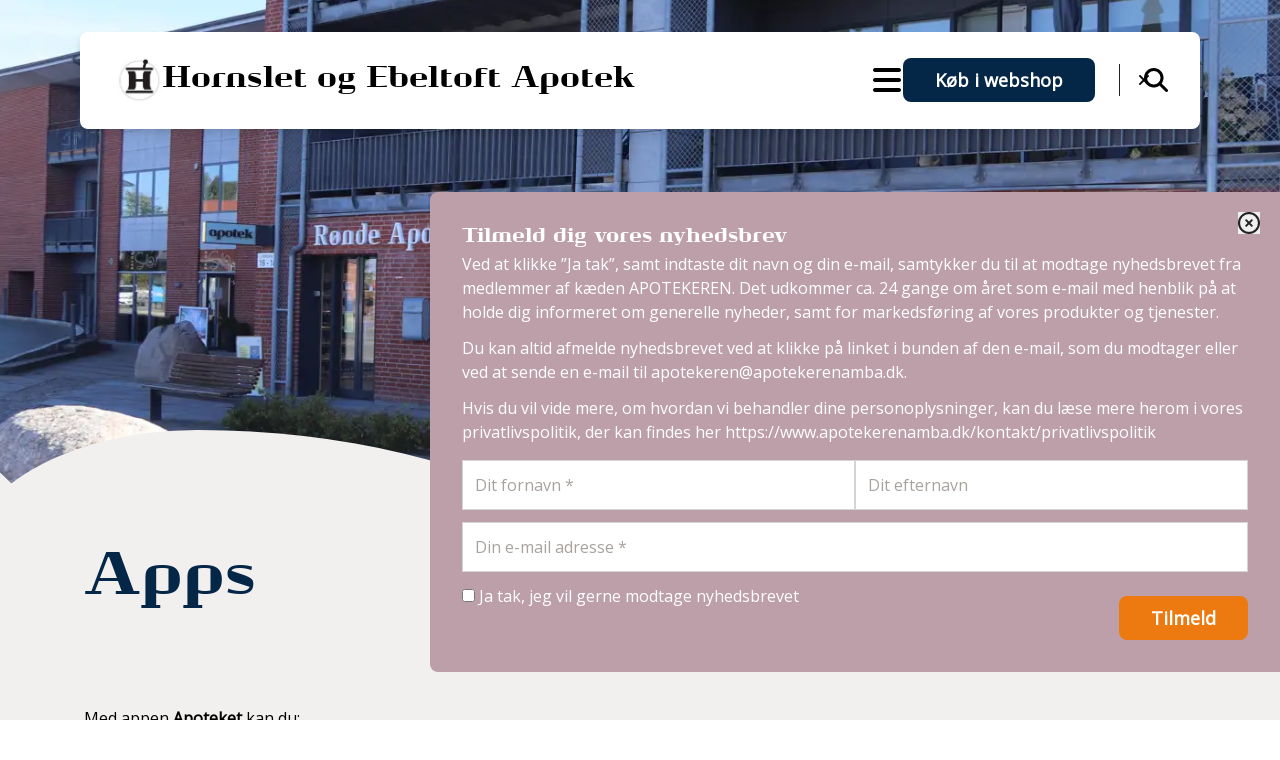

--- FILE ---
content_type: text/html; charset=utf-8
request_url: https://hornslet-ebeltoft.apotekeren.dk/viden-om/apps
body_size: 17321
content:
<!DOCTYPE html>
<html lang="da">
    <head>
        <meta charset="utf-8">
        <meta name="viewport" content="width=device-width, initial-scale=1">

            
<link rel="canonical" href="https://hornslet-ebeltoft.apotekeren.dk/viden-om/apps/">

<title>Apps</title>
<meta name="title" content="Apps">
<meta name="description" content="">

<meta property="og:type" content="website" />
<meta property="og:url" content="https://hornslet-ebeltoft.apotekeren.dk/viden-om/apps/" />
<meta property="og:title" content="Apps" />
<meta property="og:description" content="" />

<meta property="twitter:card" content="summary" />
<meta property="twitter:url" content="https://hornslet-ebeltoft.apotekeren.dk/viden-om/apps/" />
<meta property="twitter:title" content="Apps" />
<meta property="twitter:description" content="" />



        
        <link rel="preconnect" href="//www.googletagmanager.com">
        <link rel="preconnect" href="//www.google-analytics.com">
        <link rel="preconnect" href="//unpkg.com">
        <link rel="preconnect" href="//ajax.googleapis.com" />
        <link rel="dns-prefetch" href="//www.googletagmanager.com">
        <link rel="dns-prefetch" href="//www.google-analytics.com">
        <link rel="dns-prefetch" href="//unpkg.com">
        <link rel="dns-prefetch" href="//ajax.googleapis.com" />

        <link rel="stylesheet" type="text/css" importance="high" href="/dist/css/styles.min.css?v=n7tCIRFapwNKyOmc3oS5hlWYJeDC4-9o7IRL5Dg4dqU">
        <script defer src="/dist/scripts/scripts.min.js"></script>
        <script defer src="https://unpkg.com/alpinejs@3.13.8/dist/cdn.min.js"></script>
        <link rel="stylesheet" integrity="sha256-p4NxAoJBhIIN+hmNHrzRCf9tD/miZyoHS5obTRR9BMY=" crossorigin="" href="https://unpkg.com/leaflet@1.x.x/dist/leaflet.css" />

        <link rel="canonical" href="https://hornslet-ebeltoft.apotekeren.dk/viden-om/apps/" />

        <link rel="apple-touch-icon" sizes="180x180" href="/dist/favicons/apple-touch-icon.png">
<link rel="icon" type="image/png" sizes="32x32" href="/dist/favicons/favicon-32x32.png">
<link rel="icon" type="image/png" sizes="16x16" href="/dist/favicons/favicon-16x16.png">
<link rel="manifest" href="/dist/favicons/site.webmanifest">
<link rel="mask-icon" color="#EEEEEE" href="/dist/favicons/safari-pinned-tab.svg">
<link rel="shortcut icon" href="/dist/favicons/favicon.ico">
<meta name="msapplication-TileColor" content="#ffffff">
<meta name="msapplication-TileImage" content="/dist/favicons/mstile-144x144.png">
<meta name="msapplication-config" content="/dist/favicons/browserconfig.xml">
<meta name="theme-color" content="#ffffff">  

        <script>(function(w,d,s,l,i){w[l]=w[l]||[];w[l].push({'gtm.start':
        new Date().getTime(),event:'gtm.js'});var f=d.getElementsByTagName(s)[0],
        j=d.createElement(s),dl=l!='dataLayer'?'&l='+l:'';j.async=true;j.src=
        'https://www.googletagmanager.com/gtm.js?id='+i+dl;f.parentNode.insertBefore(j,f);
        })(window,document,'script','dataLayer','GTM-52RRWKV');</script>
    </head>
    <body>
        <noscript>
            <iframe src="https://www.googletagmanager.com/ns.html?id=GTM-52RRWKV" height="0" width="0" style="display:none;visibility:hidden"></iframe>
        </noscript>


<div x-data="{ 'showPopup': true }">
    <button type="button" class="fixed z-20 right-0 bottom-12 md:h-40 h-36 bg-rose text-white md:p-3 p-2 flex flex-col items-end justify-end rounded-l" @click="showPopup = true">
        <span class="font-bold -rotate-90 block md:w-6 md:h-6 w-5 h-5">NYHEDSBREV</span>
        <svg fill="currentColor" width="22" viewBox="0 0 512 512" class="text-white md:mt-2 mt-1 md:w-6 w-4">
            <path d="M64 112c-8.8 0-16 7.2-16 16v22.1L220.5 291.7c20.7 17 50.4 17 71.1 0L464 150.1V128c0-8.8-7.2-16-16-16H64zM48 212.2V384c0 8.8 7.2 16 16 16H448c8.8 0 16-7.2 16-16V212.2L322 328.8c-38.4 31.5-93.7 31.5-132 0L48 212.2zM0 128C0 92.7 28.7 64 64 64H448c35.3 0 64 28.7 64 64V384c0 35.3-28.7 64-64 64H64c-35.3 0-64-28.7-64-64V128z" />
        </svg>
    </button>

    <div class="fixed z-20 -right-[100vw] md:bottom-12 md:top-auto top-28 bottom-0 w-[850px] max-w-full bg-rose rounded-l-lg md:p-8 p-5 pt-10 md:overflow-y-hidden overflow-y-scroll" x-show="showPopup" :class="{ 'right-0': showPopup }" @click.away="showPopup = false" x-cloak>
        <button class="absolute top-5 right-5" @click="showPopup = false">
            <svg fill="currentColor" width="22" viewBox="0 0 512 512" class="text-dark">
                <path d="M256 48a208 208 0 1 1 0 416 208 208 0 1 1 0-416zm0 464A256 256 0 1 0 256 0a256 256 0 1 0 0 512zM175 175c-9.4 9.4-9.4 24.6 0 33.9l47 47-47 47c-9.4 9.4-9.4 24.6 0 33.9s24.6 9.4 33.9 0l47-47 47 47c9.4 9.4 24.6 9.4 33.9 0s9.4-24.6 0-33.9l-47-47 47-47c9.4-9.4 9.4-24.6 0-33.9s-24.6-9.4-33.9 0l-47 47-47-47c-9.4-9.4-24.6-9.4-33.9 0z" />
            </svg>
        </button>

            <p class="text-xl font-headline text-white">Tilmeld dig vores nyhedsbrev</p>
            <div class="text-white space-y-3 break-words md:text-base text-sm"><p>Ved at klikke ”Ja tak”, samt indtaste dit navn og din e-mail, samtykker du til at modtage nyhedsbrevet fra medlemmer af kæden APOTEKEREN. Det udkommer ca. 24 gange om året som e-mail med henblik på at holde dig informeret om generelle nyheder, samt for markedsføring af vores produkter og tjenester.</p>
<p>Du kan altid afmelde nyhedsbrevet ved at klikke på linket i bunden af den e-mail, som du modtager eller ved at sende en e-mail til&nbsp;<a href="mailto:apotekeren@apotekerenamba.dk">apotekeren@apotekerenamba.dk</a>.</p>
<p>Hvis du vil vide mere, om hvordan vi behandler dine personoplysninger, kan du læse mere herom i vores privatlivspolitik, der kan findes her&nbsp;<a rel="noopener" href="https://www.apotekerenamba.dk/kontakt/privatlivspolitik" target="_blank">https://www.apotekerenamba.dk/kontakt/privatlivspolitik</a>&nbsp;</p></div>
            <form method="post" name="newsletterSignup" id="newsletterSignup" class="mt-3">
                <input type="hidden" id="SenderEmail" name="SenderEmail" value="hornslet@apoteket.dk" />
                <input type="hidden" id="PharmacyName" name="PharmacyName" value="Hornslet  og Ebeltoft Apotek" />
                <input class="absolute -top-[100vh] invisible" type="text" id="HoneyPot" name="HoneyPot" value="" />

                <div class="space-y-3">
                    <div class="flex md:flex-row flex-col md:gap-3 gap-2">
                        <label class="block w-full relative" for="Firstname">
                            <input class="block w-full" placeholder="Dit fornavn *" type="text" data-val="true" data-val-required="Indtast venligst dit fornavn." id="Firstname" name="Firstname" value="" />
                            <span class="field-validation-valid" data-valmsg-for="Firstname" data-valmsg-replace="true"></span>
                        </label>
                        <label class="block w-full relative" for="Lastname">
                            <input class="block w-full" placeholder="Dit efternavn" type="text" id="Lastname" name="Lastname" value="" />
                        </label>
                    </div>
                    <label class="block relative" for="Email">
                        <input class="block w-full" placeholder="Din e-mail adresse *" type="email" data-val="true" data-val-email="Indtast en gyldig e-mail." data-val-required="Indtast venligst din e-mail." id="Email" name="Email" value="" />
                        <span class="field-validation-valid" data-valmsg-for="Email" data-valmsg-replace="true"></span>
                    </label>
                    <div class="flex justify-between">
                        <label class="block text-white" for="Accept">
                            <input type="checkbox" data-val="true" data-val-required="The Ja tak, jeg vil gerne modtage nyhedsbrevet field is required." id="Accept" name="Accept" value="true" />
                            Ja tak, jeg vil gerne modtage nyhedsbrevet
                            <span class="field-validation-valid" data-valmsg-for="Accept" data-valmsg-replace="true"></span>
                        </label>
                        <button type="submit" class="btn btn-secondary text-center mt-3">Tilmeld</button>
                    </div>
                </div>
            <input name="__RequestVerificationToken" type="hidden" value="CfDJ8KK9yjNFalBDnXpos9HplqbkSWMFFh2V0zSI15-R40hTLapR_imbdKZRwa89KW3J6TkhNHpbNnIEOrrNr4uLWT6HqRo6AVRXkMDXDdSD5ajQFr7kCb-f6ZrDvvnsCa_gh6_KuYg7U2LPMmM5ZNYshUQ" /><input name="Accept" type="hidden" value="false" /><input name="ufprt" type="hidden" value="[base64]" /></form>
            
            
        
    </div>
</div>

        
<div class="header-container" x-data="header">
    <header class="bg-white fixed top-5 inset-x-5 z-[1003] px-4 rounded-lg drop-shadow-lg md:top-8 md:px-8 md:inset-x-20" role="banner" x-ref="header" x-on:resize.window="onOverflowing($refs.header)">
        <div class="flex flex-row items-center justify-end min-w-fit">
            <div class="relative z-40 lg:flex-0 mr-auto lg:py-6 py-4">
                <a href="/" class="flex items-center gap-2">
                        <img src="/media/edwb10ij/logo.jpg" alt="Hornslet  og Ebeltoft Apotek logo" width="220" height="37" class="max-w-[50px]" />
                    <h2 class="text-xl md:text-3xl md:whitespace-nowrap leading-none">Hornslet  og Ebeltoft Apotek</h2>
                </a>
            </div>
            <div class="flex justify-end items-center grow relative ml-6 h-10 md:h-12">
                <nav class="hidden xl:flex" x-bind:class="mobileOnDesktop && 'xl:!hidden'">
                    <ul class="flex list-none">
                            <li class="relative flex items-center">
                                <a class=" pl-4 py-4 md:py-8 text-lg font-semibold whitespace-nowrap" href="/serviceydelser/" target="_self" x-on:click.prevent=toggleDesktop(&quot;1997&quot;) >
                                    <span class="">Serviceydelser</span>
                                </a>
                                    <div class="h-full inline-flex items-center px-4 cursor-pointer select-none" x-on:click="toggleDesktop('1997')">
                                        <svg xmlns="http://www.w3.org/2000/svg" class="w-4 h-4" fill="currentColor" viewBox="0 0 448 512"><path d="M201.4 342.6c12.5 12.5 32.8 12.5 45.3 0l160-160c12.5-12.5 12.5-32.8 0-45.3s-32.8-12.5-45.3 0L224 274.7 86.6 137.4c-12.5-12.5-32.8-12.5-45.3 0s-12.5 32.8 0 45.3l160 160z" /></svg>
                                    </div>
                                    <div x-ref="menuDropdown1997" x-bind:style="{width: desktopDropdownMenuWidth+'px'}" class="absolute top-full left-0 py-6 list-none text-white overflow-hidden transition-[opacity,visibility] duration-300 max-h-[calc(100vh-128px)] h-[572px] overflow-y-auto opacity-0" x-bind:class="open == 1997 ? 'visible opacity-100 delay-300' : 'invisible'">
                                        <div class="px-4 py-2 whitespace-nowrap">
                                            <a href="/serviceydelser/" class="font-bold mb-6">
                                                Serviceydelser
                                            </a>
                                        </div>
                                        <ul class="inline-block" style="columns: 1;">
                                                <li class="px-4 py-2 whitespace-nowrap">
                                                    <a href="/serviceydelser/influenza-vaccination/" target="_self"  class="">Influenza vaccination</a>
                                                </li>
                                                <li class="px-4 py-2 whitespace-nowrap">
                                                    <a href="/serviceydelser/forsendelse/" target="_self"  class="">Forsendelse</a>
                                                </li>
                                                <li class="px-4 py-2 whitespace-nowrap">
                                                    <a href="/serviceydelser/bestil-apoteksvarer-hos-hornslet-og-kolind-apotek/" target="_self"  class="">Bestil apoteksvarer hos Hornslet og Kolind Apotek</a>
                                                </li>
                                                <li class="px-4 py-2 whitespace-nowrap">
                                                    <a href="/serviceydelser/pillepas/" target="_self"  class="">Pillepas</a>
                                                </li>
                                                <li class="px-4 py-2 whitespace-nowrap">
                                                    <a href="/serviceydelser/dosis-medicin/" target="_self"  class="">Dosis medicin</a>
                                                </li>
                                                <li class="px-4 py-2 whitespace-nowrap">
                                                    <a href="/serviceydelser/gravid-eller-lige-foedt/" target="_self"  class="">Gravid eller lige f&#xF8;dt</a>
                                                </li>
                                                <li class="px-4 py-2 whitespace-nowrap">
                                                    <a href="/serviceydelser/medicinsamtaler/" target="_self"  class="">Medicinsamtaler</a>
                                                </li>
                                                <li class="px-4 py-2 whitespace-nowrap">
                                                    <a href="/serviceydelser/tjek-paa-inhalationen/" target="_self"  class="">Tjek p&#xE5; inhalationen</a>
                                                </li>
                                        </ul>
                                    </div>
                            </li>
                            <li class="relative flex items-center">
                                <a class=" pl-4 py-4 md:py-8 text-lg font-semibold whitespace-nowrap" href="/viden-om/" target="_self" x-on:click.prevent=toggleDesktop(&quot;2003&quot;) >
                                    <span class="border-b-2 border-orange">Viden om</span>
                                </a>
                                    <div class="h-full inline-flex items-center px-4 cursor-pointer select-none" x-on:click="toggleDesktop('2003')">
                                        <svg xmlns="http://www.w3.org/2000/svg" class="w-4 h-4" fill="currentColor" viewBox="0 0 448 512"><path d="M201.4 342.6c12.5 12.5 32.8 12.5 45.3 0l160-160c12.5-12.5 12.5-32.8 0-45.3s-32.8-12.5-45.3 0L224 274.7 86.6 137.4c-12.5-12.5-32.8-12.5-45.3 0s-12.5 32.8 0 45.3l160 160z" /></svg>
                                    </div>
                                    <div x-ref="menuDropdown2003" x-bind:style="{width: desktopDropdownMenuWidth+'px'}" class="absolute top-full left-0 py-6 list-none text-white overflow-hidden transition-[opacity,visibility] duration-300 max-h-[calc(100vh-128px)] h-[572px] overflow-y-auto opacity-0" x-bind:class="open == 2003 ? 'visible opacity-100 delay-300' : 'invisible'">
                                        <div class="px-4 py-2 whitespace-nowrap">
                                            <a href="/viden-om/" class="font-bold mb-6">
                                                Viden om
                                            </a>
                                        </div>
                                        <ul class="inline-block" style="columns: 2;">
                                                <li class="px-4 py-2 whitespace-nowrap">
                                                    <a href="/viden-om/apps/" target="_self"  class="border-b-2 border-orange">Apps</a>
                                                </li>
                                                <li class="px-4 py-2 whitespace-nowrap">
                                                    <a href="/viden-om/bivirkninger/" target="_self"  class="">Bivirkninger</a>
                                                </li>
                                                <li class="px-4 py-2 whitespace-nowrap">
                                                    <a href="/viden-om/brochurer/" target="_self"  class="">Brochurer</a>
                                                </li>
                                                <li class="px-4 py-2 whitespace-nowrap">
                                                    <a href="/viden-om/eksem-og-hudpleje/" target="_self"  class="">Eksem og hudpleje</a>
                                                </li>
                                                <li class="px-4 py-2 whitespace-nowrap">
                                                    <a href="/viden-om/gode-raad-om-sol/" target="_self"  class="">Gode r&#xE5;d om sol</a>
                                                </li>
                                                <li class="px-4 py-2 whitespace-nowrap">
                                                    <a href="/viden-om/links/" target="_self"  class="">Links</a>
                                                </li>
                                                <li class="px-4 py-2 whitespace-nowrap">
                                                    <a href="/viden-om/lus/" target="_self"  class="">Lus</a>
                                                </li>
                                                <li class="px-4 py-2 whitespace-nowrap">
                                                    <a href="/viden-om/medicintilskud/" target="_self"  class="">Medicintilskud</a>
                                                </li>
                                                <li class="px-4 py-2 whitespace-nowrap">
                                                    <a href="/viden-om/praevention/" target="_self"  class="">Pr&#xE6;vention</a>
                                                </li>
                                                <li class="px-4 py-2 whitespace-nowrap">
                                                    <a href="/viden-om/rygestop/" target="_self"  class="">Rygestop</a>
                                                </li>
                                                <li class="px-4 py-2 whitespace-nowrap">
                                                    <a href="/viden-om/trafikfarlig-medicin/" target="_self"  class="">Trafikfarlig medicin</a>
                                                </li>
                                                <li class="px-4 py-2 whitespace-nowrap">
                                                    <a href="/viden-om/informationsfilm/" target="_self"  class="">Informationsfilm</a>
                                                </li>
                                                <li class="px-4 py-2 whitespace-nowrap">
                                                    <a href="/viden-om/ernaering/" target="_self"  class="">Ern&#xE6;ring</a>
                                                </li>
                                        </ul>
                                    </div>
                            </li>
                            <li class="relative flex items-center">
                                <a class="pr-4 pl-4 py-4 md:py-8 text-lg font-semibold whitespace-nowrap" href="/se-recepter/" target="_self"  >
                                    <span class="">Se recepter</span>
                                </a>
                            </li>
                            <li class="relative flex items-center">
                                <a class="pr-4 pl-4 py-4 md:py-8 text-lg font-semibold whitespace-nowrap" href="/kontakt-os/" target="_self"  >
                                    <span class="">Kontakt os</span>
                                </a>
                            </li>
                            <li class="relative flex items-center">
                                <a class="pr-4 pl-4 py-4 md:py-8 text-lg font-semibold whitespace-nowrap" href="/servicemaal/" target="_self"  >
                                    <span class="">Servicem&#xE5;l</span>
                                </a>
                            </li>
                            <li class="relative flex items-center">
                                <a class=" pl-4 py-4 md:py-8 text-lg font-semibold whitespace-nowrap" href="/jobuddannelse/" target="_self" x-on:click.prevent=toggleDesktop(&quot;2049&quot;) >
                                    <span class="">Job/uddannelse</span>
                                </a>
                                    <div class="h-full inline-flex items-center px-4 cursor-pointer select-none" x-on:click="toggleDesktop('2049')">
                                        <svg xmlns="http://www.w3.org/2000/svg" class="w-4 h-4" fill="currentColor" viewBox="0 0 448 512"><path d="M201.4 342.6c12.5 12.5 32.8 12.5 45.3 0l160-160c12.5-12.5 12.5-32.8 0-45.3s-32.8-12.5-45.3 0L224 274.7 86.6 137.4c-12.5-12.5-32.8-12.5-45.3 0s-12.5 32.8 0 45.3l160 160z" /></svg>
                                    </div>
                                    <div x-ref="menuDropdown2049" x-bind:style="{width: desktopDropdownMenuWidth+'px'}" class="absolute top-full left-0 py-6 list-none text-white overflow-hidden transition-[opacity,visibility] duration-300 max-h-[calc(100vh-128px)] h-[572px] overflow-y-auto opacity-0" x-bind:class="open == 2049 ? 'visible opacity-100 delay-300' : 'invisible'">
                                        <div class="px-4 py-2 whitespace-nowrap">
                                            <a href="/jobuddannelse/" class="font-bold mb-6">
                                                Job/uddannelse
                                            </a>
                                        </div>
                                        <ul class="inline-block" style="columns: 1;">
                                                <li class="px-4 py-2 whitespace-nowrap">
                                                    <a href="/jobuddannelse/vi-soeger-studerende-til-start-september-2026/" target="_self"  class="">Vi s&#xF8;ger studerende - til start september 2026</a>
                                                </li>
                                        </ul>
                                    </div>
                            </li>
                            <li class="relative flex items-center">
                                <a class="pr-4 pl-4 py-4 md:py-8 text-lg font-semibold whitespace-nowrap" href="/gdpr/" target="_self"  >
                                    <span class="">GDPR</span>
                                </a>
                            </li>
                            <li class="relative flex items-center">
                                <a class="pr-4 pl-4 py-4 md:py-8 text-lg font-semibold whitespace-nowrap" href="/betalingspolitik/" target="_self"  >
                                    <span class="">Betalingspolitik</span>
                                </a>
                            </li>
                    </ul>
                </nav>
                <div class="flex items-center gap-6 lg:px-6 px-4">
                    <div id="burger-menu" class="ml-auto block xl:hidden" x-on:click="toggleMobile()" x-bind:class="mobileOnDesktop && 'xl:!block'">
                        <svg xmlns="http://www.w3.org/2000/svg" class="w-8 h-8" x-bind:style="mobileOpen ? 'display:none;' : ''" viewBox="0 0 448 512"><path d="M0 96C0 78.3 14.3 64 32 64H416c17.7 0 32 14.3 32 32s-14.3 32-32 32H32C14.3 128 0 113.7 0 96zM0 256c0-17.7 14.3-32 32-32H416c17.7 0 32 14.3 32 32s-14.3 32-32 32H32c-17.7 0-32-14.3-32-32zM448 416c0 17.7-14.3 32-32 32H32c-17.7 0-32-14.3-32-32s14.3-32 32-32H416c17.7 0 32 14.3 32 32z" /></svg>
                        <svg xmlns="http://www.w3.org/2000/svg" class="w-8 h-8" x-bind:style="mobileOpen ? '' : 'display:none;'" x-cloak viewBox="0 0 384 512"><path d="M342.6 150.6c12.5-12.5 12.5-32.8 0-45.3s-32.8-12.5-45.3 0L192 210.7 86.6 105.4c-12.5-12.5-32.8-12.5-45.3 0s-12.5 32.8 0 45.3L146.7 256 41.4 361.4c-12.5 12.5-12.5 32.8 0 45.3s32.8 12.5 45.3 0L192 301.3 297.4 406.6c12.5 12.5 32.8 12.5 45.3 0s12.5-32.8 0-45.3L237.3 256 342.6 150.6z" /></svg>
                    </div>
                        <a class="hidden xl:block btn bg-darkblue text-sm whitespace-nowrap" href="/e-handel/">Køb i webshop</a>
                </div>
                    <div class="absolute top-0 bottom-0 right-0 bg-white flex items-center max-w-0 min-w-0 w-[700px] transition-all duration-300 overflow-x-clip z-50" x-bind:class="searchOpen && 'max-w-full min-w-[250px]'">
                        <div class="border-l border-dark px-2 cursor-pointer" x-on:click="toggleSearch()">
                            <svg xmlns="http://www.w3.org/2000/svg" class="w-4 h-4 m-2" fill="currentColor" viewBox="0 0 384 512"><path d="M342.6 150.6c12.5-12.5 12.5-32.8 0-45.3s-32.8-12.5-45.3 0L192 210.7 86.6 105.4c-12.5-12.5-32.8-12.5-45.3 0s-12.5 32.8 0 45.3L146.7 256 41.4 361.4c-12.5 12.5-12.5 32.8 0 45.3s32.8 12.5 45.3 0L192 301.3 297.4 406.6c12.5 12.5 32.8 12.5 45.3 0s12.5-32.8 0-45.3L237.3 256 342.6 150.6z" /></svg>
                        </div>
                        <form action="/soeg/" x-ref="searchForm" class="w-full" autocomplete="off">
                            <input name="s" type="search" x-ref="searchInput" class="h-10 w-full outline-0" placeholder="Indtast søgeord"/>
                        </form>
                    </div>
            </div>
                <div class="w-px bg-dark h-6" x-bind:class="searchOpen && 'opacity-0'"></div>
                <div class="md:-mr-3 pl-4 py-4 lg:-mr-6 lg:px-6 lg:py-8  cursor-pointer" x-on:click="toggleSearch()">
                    <svg xmlns="http://www.w3.org/2000/svg" class="w-6 h-6" fill="currentColor" viewBox="0 0 512 512"><path d="M416 208c0 45.9-14.9 88.3-40 122.7L502.6 457.4c12.5 12.5 12.5 32.8 0 45.3s-32.8 12.5-45.3 0L330.7 376c-34.4 25.2-76.8 40-122.7 40C93.1 416 0 322.9 0 208S93.1 0 208 0S416 93.1 416 208zM208 352a144 144 0 1 0 0-288 144 144 0 1 0 0 288z" /></svg>
                </div>
        </div>
    </header>
    <div class="fixed right-0 top-0 z-[1002] h-0 bg-darkblue rounded-bl-[3rem] transition-all duration-300" x-ref="desktopMenuBackground" x-bind:class="open == null && 'delay-150'" x-bind:style="{width: desktopDropdownWidth+'px', ...(open != null ? {'height': '700px'} : {})}"></div>



    <div class="fixed right-0 top-0 left-0 bottom-0 z-[1002] bg-darkblue transition-all duration-300 px-10 max-h-0 overflow-y-auto" x-bind:style="mobileOpen ? 'max-height: 100vh;' : ''">
        <ul class="grid grid-cols-1 md:grid-cols-3 lg:grid-cols-4 xl:grid-cols-5 md:gap-y-6 mt-32 mb-10 list-none text-white">
                <li class="">
                    <div class="flex items-center justify-between">
                        <a class=" pl-4 py-2 md:py-6 text-lg font-semibold" href="/serviceydelser/" target="_self" ><span class="">Serviceydelser</span></a>
                            <div class="md:hidden py-3 md:py-6 px-4 cursor-pointer select-none" x-on:click="toggleMobileSub(1997)">
                                <svg xmlns="http://www.w3.org/2000/svg" class="w-4 h-4" fill="currentColor" viewBox="0 0 448 512"><path d="M201.4 342.6c12.5 12.5 32.8 12.5 45.3 0l160-160c12.5-12.5 12.5-32.8 0-45.3s-32.8-12.5-45.3 0L224 274.7 86.6 137.4c-12.5-12.5-32.8-12.5-45.3 0s-12.5 32.8 0 45.3l160 160z" /></svg>
                            </div>
                    </div>
                        <ul class="max-md:max-h-0 transition-all duration-300 overflow-y-hidden" x-bind:class="mobileSubOpen == 1997 ? 'opacity-100' : 'max-md:opacity-0'" x-ref="container1997" x-bind:style="mobileSubOpen == 1997 ? 'max-height: ' + $refs.container1997.scrollHeight + 'px' : ''">
                                <li class="px-4 py-2">
                                    <a href="/serviceydelser/influenza-vaccination/" target="_self"  class="">Influenza vaccination</a>
                                </li>
                                <li class="px-4 py-2">
                                    <a href="/serviceydelser/forsendelse/" target="_self"  class="">Forsendelse</a>
                                </li>
                                <li class="px-4 py-2">
                                    <a href="/serviceydelser/bestil-apoteksvarer-hos-hornslet-og-kolind-apotek/" target="_self"  class="">Bestil apoteksvarer hos Hornslet og Kolind Apotek</a>
                                </li>
                                <li class="px-4 py-2">
                                    <a href="/serviceydelser/pillepas/" target="_self"  class="">Pillepas</a>
                                </li>
                                <li class="px-4 py-2">
                                    <a href="/serviceydelser/dosis-medicin/" target="_self"  class="">Dosis medicin</a>
                                </li>
                                <li class="px-4 py-2">
                                    <a href="/serviceydelser/gravid-eller-lige-foedt/" target="_self"  class="">Gravid eller lige f&#xF8;dt</a>
                                </li>
                                <li class="px-4 py-2">
                                    <a href="/serviceydelser/medicinsamtaler/" target="_self"  class="">Medicinsamtaler</a>
                                </li>
                                <li class="px-4 py-2">
                                    <a href="/serviceydelser/tjek-paa-inhalationen/" target="_self"  class="">Tjek p&#xE5; inhalationen</a>
                                </li>
                        </ul>
                </li>
                <li class="">
                    <div class="flex items-center justify-between">
                        <a class=" pl-4 py-2 md:py-6 text-lg font-semibold" href="/viden-om/" target="_self" ><span class="border-b-2 border-orange">Viden om</span></a>
                            <div class="md:hidden py-3 md:py-6 px-4 cursor-pointer select-none" x-on:click="toggleMobileSub(2003)">
                                <svg xmlns="http://www.w3.org/2000/svg" class="w-4 h-4" fill="currentColor" viewBox="0 0 448 512"><path d="M201.4 342.6c12.5 12.5 32.8 12.5 45.3 0l160-160c12.5-12.5 12.5-32.8 0-45.3s-32.8-12.5-45.3 0L224 274.7 86.6 137.4c-12.5-12.5-32.8-12.5-45.3 0s-12.5 32.8 0 45.3l160 160z" /></svg>
                            </div>
                    </div>
                        <ul class="max-md:max-h-0 transition-all duration-300 overflow-y-hidden" x-bind:class="mobileSubOpen == 2003 ? 'opacity-100' : 'max-md:opacity-0'" x-ref="container2003" x-bind:style="mobileSubOpen == 2003 ? 'max-height: ' + $refs.container2003.scrollHeight + 'px' : ''">
                                <li class="px-4 py-2">
                                    <a href="/viden-om/apps/" target="_self"  class="border-b-2 border-orange">Apps</a>
                                </li>
                                <li class="px-4 py-2">
                                    <a href="/viden-om/bivirkninger/" target="_self"  class="">Bivirkninger</a>
                                </li>
                                <li class="px-4 py-2">
                                    <a href="/viden-om/brochurer/" target="_self"  class="">Brochurer</a>
                                </li>
                                <li class="px-4 py-2">
                                    <a href="/viden-om/eksem-og-hudpleje/" target="_self"  class="">Eksem og hudpleje</a>
                                </li>
                                <li class="px-4 py-2">
                                    <a href="/viden-om/gode-raad-om-sol/" target="_self"  class="">Gode r&#xE5;d om sol</a>
                                </li>
                                <li class="px-4 py-2">
                                    <a href="/viden-om/links/" target="_self"  class="">Links</a>
                                </li>
                                <li class="px-4 py-2">
                                    <a href="/viden-om/lus/" target="_self"  class="">Lus</a>
                                </li>
                                <li class="px-4 py-2">
                                    <a href="/viden-om/medicintilskud/" target="_self"  class="">Medicintilskud</a>
                                </li>
                                <li class="px-4 py-2">
                                    <a href="/viden-om/praevention/" target="_self"  class="">Pr&#xE6;vention</a>
                                </li>
                                <li class="px-4 py-2">
                                    <a href="/viden-om/rygestop/" target="_self"  class="">Rygestop</a>
                                </li>
                                <li class="px-4 py-2">
                                    <a href="/viden-om/trafikfarlig-medicin/" target="_self"  class="">Trafikfarlig medicin</a>
                                </li>
                                <li class="px-4 py-2">
                                    <a href="/viden-om/informationsfilm/" target="_self"  class="">Informationsfilm</a>
                                </li>
                                <li class="px-4 py-2">
                                    <a href="/viden-om/ernaering/" target="_self"  class="">Ern&#xE6;ring</a>
                                </li>
                        </ul>
                </li>
                <li class="">
                    <div class="flex items-center justify-between">
                        <a class="pr-4 pl-4 py-2 md:py-6 text-lg font-semibold" href="/se-recepter/" target="_self" ><span class="">Se recepter</span></a>
                    </div>
                </li>
                <li class="">
                    <div class="flex items-center justify-between">
                        <a class="pr-4 pl-4 py-2 md:py-6 text-lg font-semibold" href="/kontakt-os/" target="_self" ><span class="">Kontakt os</span></a>
                    </div>
                </li>
                <li class="">
                    <div class="flex items-center justify-between">
                        <a class="pr-4 pl-4 py-2 md:py-6 text-lg font-semibold" href="/servicemaal/" target="_self" ><span class="">Servicem&#xE5;l</span></a>
                    </div>
                </li>
                <li class="">
                    <div class="flex items-center justify-between">
                        <a class=" pl-4 py-2 md:py-6 text-lg font-semibold" href="/jobuddannelse/" target="_self" ><span class="">Job/uddannelse</span></a>
                            <div class="md:hidden py-3 md:py-6 px-4 cursor-pointer select-none" x-on:click="toggleMobileSub(2049)">
                                <svg xmlns="http://www.w3.org/2000/svg" class="w-4 h-4" fill="currentColor" viewBox="0 0 448 512"><path d="M201.4 342.6c12.5 12.5 32.8 12.5 45.3 0l160-160c12.5-12.5 12.5-32.8 0-45.3s-32.8-12.5-45.3 0L224 274.7 86.6 137.4c-12.5-12.5-32.8-12.5-45.3 0s-12.5 32.8 0 45.3l160 160z" /></svg>
                            </div>
                    </div>
                        <ul class="max-md:max-h-0 transition-all duration-300 overflow-y-hidden" x-bind:class="mobileSubOpen == 2049 ? 'opacity-100' : 'max-md:opacity-0'" x-ref="container2049" x-bind:style="mobileSubOpen == 2049 ? 'max-height: ' + $refs.container2049.scrollHeight + 'px' : ''">
                                <li class="px-4 py-2">
                                    <a href="/jobuddannelse/vi-soeger-studerende-til-start-september-2026/" target="_self"  class="">Vi s&#xF8;ger studerende - til start september 2026</a>
                                </li>
                        </ul>
                </li>
                <li class="">
                    <div class="flex items-center justify-between">
                        <a class="pr-4 pl-4 py-2 md:py-6 text-lg font-semibold" href="/gdpr/" target="_self" ><span class="">GDPR</span></a>
                    </div>
                </li>
                <li class="">
                    <div class="flex items-center justify-between">
                        <a class="pr-4 pl-4 py-2 md:py-6 text-lg font-semibold" href="/betalingspolitik/" target="_self" ><span class="">Betalingspolitik</span></a>
                    </div>
                </li>
        </ul>
    </div>
</div>

        <main role="main">
            <div id="content">
                

<section id="hero" class="overflow-x-clip bg-lightgray">
    <div class="image md:h-[75vh] md:min-h-[600px] h-[50vh] relative">
            <picture>
                <source srcset="/media/lubjru0f/roende.jpg?width=2000&amp;height=800&amp;format=webp&amp;quality=60&amp;v=1da7f6ead5ffc90" type="image/webp" media="(min-width: 2000px)" width="2000" height="800">
                <source srcset="/media/lubjru0f/roende.jpg?width=1600&amp;height=600&amp;format=webp&amp;quality=60&amp;v=1da7f6ead5ffc90" type="image/webp" media="(min-width: 1600px)" width="700" height="600">
                <source srcset="/media/lubjru0f/roende.jpg?width=1600&amp;height=800&amp;format=webp&amp;quality=60&amp;v=1da7f6ead5ffc90" type="image/webp" media="(min-width: 1400px)" width="550" height="550">
                <source srcset="/media/lubjru0f/roende.jpg?width=1400&amp;height=700&amp;format=webp&amp;quality=60&amp;v=1da7f6ead5ffc90" type="image/webp" media="(min-width: 1200px)" width="500" height="500">
                <source srcset="/media/lubjru0f/roende.jpg?width=1400&amp;height=700&amp;format=webp&amp;quality=60&amp;v=1da7f6ead5ffc90" type="image/webp" media="(min-width: 1024px)" width="400" height="400">
                <source srcset="/media/lubjru0f/roende.jpg?width=1200&amp;height=600&amp;format=webp&amp;quality=60&amp;v=1da7f6ead5ffc90" type="image/webp" media="(min-width: 768px)" width="1020" height="350">
                <source srcset="/media/lubjru0f/roende.jpg?width=1000&amp;height=500&amp;format=webp&amp;quality=60&amp;v=1da7f6ead5ffc90" type="image/webp" media="(min-width: 0px)" width="768" height="450">

                <source srcset="/media/lubjru0f/roende.jpg?width=2000&amp;height=800&amp;format=jpg&amp;quality=60&amp;v=1da7f6ead5ffc90" type="image/jpeg" media="(min-width: 2000px)" width="900" height="800">
                <source srcset="/media/lubjru0f/roende.jpg?width=1600&amp;height=600&amp;format=jpg&amp;quality=60&amp;v=1da7f6ead5ffc90" type="image/jpeg" media="(min-width: 1600px)" width="700" height="600">
                <source srcset="/media/lubjru0f/roende.jpg?width=1600&amp;height=800&amp;format=jpg&amp;quality=60&amp;v=1da7f6ead5ffc90" type="image/jpeg" media="(min-width: 1400px)" width="550" height="550">
                <source srcset="/media/lubjru0f/roende.jpg?width=1400&amp;height=700&amp;format=jpg&amp;quality=60&amp;v=1da7f6ead5ffc90" type="image/jpeg" media="(min-width: 1200px)" width="500" height="500">
                <source srcset="/media/lubjru0f/roende.jpg?width=1400&amp;height=700&amp;format=jpg&amp;quality=60&amp;v=1da7f6ead5ffc90" type="image/jpeg" media="(min-width: 1024px)" width="400" height="400">
                <source srcset="/media/lubjru0f/roende.jpg?width=1200&amp;height=600&amp;format=jpg&amp;quality=60&amp;v=1da7f6ead5ffc90" type="image/jpeg" media="(min-width: 768px)" width="1020" height="350">
                <source srcset="/media/lubjru0f/roende.jpg?width=1000&amp;height=500&amp;format=jpg&amp;quality=60&amp;v=1da7f6ead5ffc90" type="image/jpeg" media="(min-width: 0px)" width="2000" height="1200">

                <img src="/media/lubjru0f/roende.jpg?width=1000&amp;height=500&amp;format=jpg&amp;quality=60&amp;v=1da7f6ead5ffc90" alt="Apps" class="h-full w-full object-cover" />
            </picture>
        
        <svg class="absolute -bottom-1 left-0 right-0" xmlns="http://www.w3.org/2000/svg" viewBox="0 0 1920 437.68"><g><path class="fill-lightgray" d="M897.9,409.4C524.8,470.9,208.7,440.7,0,233v204.29h1920V0c-162.2,169.7-479.3,320-1022.1,409.4Z" style="stroke-width:0px;" /></g></svg>
    </div>
    <div class="grid-cols-1 container mx-auto grid gap-10 px-5 pb-8 lg:grid-cols-2">
        <div class="mt-[-50px] relative">
            <div class="hero-backdrop bg-lightgray"></div>
            <div class="z-10 relative">
                <h1 class="md:mb-8 max-w-screen-sm lg:text-6xl text-4xl text-primary">Apps</h1>
            </div>
        </div>

    </div>
</section>

<section class="z-10 relative bg-lightgray pb-20">
    
<div class="umb-block-grid"
     data-grid-columns="12;"
     style="--umb-block-grid--grid-columns: 12;">
    
<div class="umb-block-grid__layout-container">
        <div
            class="umb-block-grid__layout-item"
            data-content-element-type-alias="blockText"
            data-content-element-type-key="d0faa6db-e37e-4bb6-8d83-d80d08896e6e"
            data-element-udi="umb://element/0edf48ec940e4742a47f62ba15e0bf12"
            data-col-span="12"
            data-row-span="1"
            style=" --umb-block-grid--item-column-span: 12; --umb-block-grid--item-row-span: 1; ">
<div class="container px-5 mx-auto space-y-3 richtext" style="margin-top:2rem; margin-bottom:2rem;">
    <p>Med appen <strong>Apoteket</strong> kan du:</p>
<ul>
<li>Få adgang til at forny dine recepter</li>
<li>Bestille din medicin hjem til dig</li>
<li>Få hjælp til at huske din medicin i dagligdagen</li>
<li>Se lagerstatus for din medicin på nærmeste apotek</li>
<li>Få overblik over dine og dine børns recepter</li>
</ul>
</div>        </div>
        <div
            class="umb-block-grid__layout-item"
            data-content-element-type-alias="blockImage"
            data-content-element-type-key="fd0caa87-1c25-44c5-ad5b-1484510e4b61"
            data-element-udi="umb://element/b57f4fe7ab0b48aca0fec893f9fd4130"
            data-col-span="12"
            data-row-span="1"
            style=" --umb-block-grid--item-column-span: 12; --umb-block-grid--item-row-span: 1; ">

    <div class="container px-5 mx-auto" style="margin-top:2rem; margin-bottom:2rem;">

        
        <picture>
                <source data-srcset="/media/ewsjxyp1/icon-apoteket-app.bmp?width=0&amp;height=0&amp;format=webp&amp;quality=90&amp;v=1da791dca696c10" type="image/webp" media="(min-width: 0px)">
                <source data-srcset="/media/ewsjxyp1/icon-apoteket-app.bmp?width=0&amp;height=0&amp;format=jpg&amp;quality=90&amp;v=1da791dca696c10" type="image/jpeg" media="(min-width: 0px)">
                <img data-src="/media/ewsjxyp1/icon-apoteket-app.bmp?width=0&amp;height=0&amp;format=jpg&amp;quality=90&amp;v=1da791dca696c10" class="mx-auto rounded-lg" alt="Apoteket app ikon" loading="lazy" />
        
        </picture>
        

        
    </div>
        </div>
        <div
            class="umb-block-grid__layout-item"
            data-content-element-type-alias="blockText"
            data-content-element-type-key="d0faa6db-e37e-4bb6-8d83-d80d08896e6e"
            data-element-udi="umb://element/a6fcecde8a8d4a85b705eaaa8c0e3055"
            data-col-span="12"
            data-row-span="1"
            style=" --umb-block-grid--item-column-span: 12; --umb-block-grid--item-row-span: 1; ">
<div class="container px-5 mx-auto space-y-3 richtext" style="margin-top:2rem; margin-bottom:2rem;">
    <p><a rel="noopener" href="https://play.google.com/store/apps/details?id=dk.apotekerforeningen.apoteksapp" target="_blank" class="external-link-new-window" data-anchor="?id=dk.apotekerforeningen.apoteksapp">Hent app´en til Android her</a></p>
<p><a rel="noopener" href="https://apps.apple.com/dk/app/apoteket/id1511142405?l=da?mt=8" target="_blank" data-anchor="?mt=8">Hent app´en til Iphone her</a></p>
</div>        </div>
        <div
            class="umb-block-grid__layout-item"
            data-content-element-type-alias="blockText"
            data-content-element-type-key="d0faa6db-e37e-4bb6-8d83-d80d08896e6e"
            data-element-udi="umb://element/6162f701ed03451da156830f9554e45b"
            data-col-span="12"
            data-row-span="1"
            style=" --umb-block-grid--item-column-span: 12; --umb-block-grid--item-row-span: 1; ">
<div class="container px-5 mx-auto space-y-3 richtext" style="margin-top:2rem; margin-bottom:2rem;">
    <p>Er din indlægsseddel blevet væk? App'en indeholder indlægssedler i&nbsp;et stort og læsevenligt format - og er lige til at hente frem, hvis den fysiske seddel er blevet væk.<br><br>App’en opdateres hver 14. dag med de nyeste indlægssedler fra Lægemiddelstyrelsen. En særlig fordel i app’en, som ikke findes i PC-versionen, er, at det er muligt at gemme sine egne indlægssedler - så kan de åbnes med et enkelt klik.</p>
</div>        </div>
        <div
            class="umb-block-grid__layout-item"
            data-content-element-type-alias="blockImage"
            data-content-element-type-key="fd0caa87-1c25-44c5-ad5b-1484510e4b61"
            data-element-udi="umb://element/ae14b4ad510540ecb58914ba9b1fa664"
            data-col-span="12"
            data-row-span="1"
            style=" --umb-block-grid--item-column-span: 12; --umb-block-grid--item-row-span: 1; ">

    <div class="container px-5 mx-auto" style="margin-top:2rem; margin-bottom:2rem;">

        
        <picture>
                <source data-srcset="/media/p21lpbnm/indlaegsseddel.jpg?width=0&amp;height=0&amp;format=webp&amp;quality=90&amp;v=1da791dca710d30" type="image/webp" media="(min-width: 0px)">
                <source data-srcset="/media/p21lpbnm/indlaegsseddel.jpg?width=0&amp;height=0&amp;format=jpg&amp;quality=90&amp;v=1da791dca710d30" type="image/jpeg" media="(min-width: 0px)">
                <img data-src="/media/p21lpbnm/indlaegsseddel.jpg?width=0&amp;height=0&amp;format=jpg&amp;quality=90&amp;v=1da791dca710d30" class="mx-auto rounded-lg" alt="Indl&#xE6;gssedler app ikon" loading="lazy" />
        
        </picture>
        

        
    </div>
        </div>
        <div
            class="umb-block-grid__layout-item"
            data-content-element-type-alias="blockText"
            data-content-element-type-key="d0faa6db-e37e-4bb6-8d83-d80d08896e6e"
            data-element-udi="umb://element/9b3e65adede0479da07c73bb6a6af988"
            data-col-span="12"
            data-row-span="1"
            style=" --umb-block-grid--item-column-span: 12; --umb-block-grid--item-row-span: 1; ">
<div class="container px-5 mx-auto space-y-3 richtext" style="margin-top:2rem; margin-bottom:2rem;">
    <p><a rel="noopener" href="https://play.google.com/store/apps/details?id=dk.medicin.minmedicin" target="_blank" class="external-link-new-window" data-anchor="?id=dk.medicin.minmedicin">Hent app´en til Android her</a></p>
<p><a rel="noopener" href="https://itunes.apple.com/dk/app/indl-gssedler-medicin.dk/id1068437623?mt=8" target="_blank" data-anchor="?mt=8">Hent app´en til Iphone her</a></p>
</div>        </div>
        <div
            class="umb-block-grid__layout-item"
            data-content-element-type-alias="blockText"
            data-content-element-type-key="d0faa6db-e37e-4bb6-8d83-d80d08896e6e"
            data-element-udi="umb://element/d7f054708f9b4bdca352bcfe4ab3f5da"
            data-col-span="12"
            data-row-span="1"
            style=" --umb-block-grid--item-column-span: 12; --umb-block-grid--item-row-span: 1; ">
<div class="container px-5 mx-auto space-y-3 richtext" style="margin-top:2rem; margin-bottom:2rem;">
    <p><strong>pro.medicin.dk-appen</strong> indeholder information om alle præparater markedsført i Danmark. Du kan også finde information om tilskud - og udleveringsregler. Informationen hentes fra pro.medicin.dk, som er lægemiddelinformation til fagfolk.&nbsp;</p>
</div>        </div>
        <div
            class="umb-block-grid__layout-item"
            data-content-element-type-alias="blockImage"
            data-content-element-type-key="fd0caa87-1c25-44c5-ad5b-1484510e4b61"
            data-element-udi="umb://element/5208af045b2f40a9955844ad8593cb04"
            data-col-span="12"
            data-row-span="1"
            style=" --umb-block-grid--item-column-span: 12; --umb-block-grid--item-row-span: 1; ">

    <div class="container px-5 mx-auto" style="margin-top:2rem; margin-bottom:2rem;">

        
        <picture>
                <source data-srcset="/media/ohshan4i/pro-medicin.jpg?width=0&amp;height=0&amp;format=webp&amp;quality=90&amp;v=1da791dca8865c0" type="image/webp" media="(min-width: 0px)">
                <source data-srcset="/media/ohshan4i/pro-medicin.jpg?width=0&amp;height=0&amp;format=jpg&amp;quality=90&amp;v=1da791dca8865c0" type="image/jpeg" media="(min-width: 0px)">
                <img data-src="/media/ohshan4i/pro-medicin.jpg?width=0&amp;height=0&amp;format=jpg&amp;quality=90&amp;v=1da791dca8865c0" class="mx-auto rounded-lg" alt="Pro medicin app ikon" loading="lazy" />
        
        </picture>
        

        
    </div>
        </div>
        <div
            class="umb-block-grid__layout-item"
            data-content-element-type-alias="blockText"
            data-content-element-type-key="d0faa6db-e37e-4bb6-8d83-d80d08896e6e"
            data-element-udi="umb://element/eef46d6ea9104132b53cf68c96beff09"
            data-col-span="12"
            data-row-span="1"
            style=" --umb-block-grid--item-column-span: 12; --umb-block-grid--item-row-span: 1; ">
<div class="container px-5 mx-auto space-y-3 richtext" style="margin-top:2rem; margin-bottom:2rem;">
    <p><a rel="noopener" href="https://play.google.com/store/apps/details?id=dk.medicin.promedicin2012" target="_blank" title="Opens external link in new window" class="external-link-new-window" data-anchor="?id=dk.medicin.promedicin2012">Hent app´en til Android her</a></p>
<p><a rel="noopener" href="https://apps.apple.com/dk/app/pro-medicin-dk/id470236846" target="_blank" title="Opens external link in new window" class="external-link-new-window">Hent app´en til Iphone her</a></p>
</div>        </div>
        <div
            class="umb-block-grid__layout-item"
            data-content-element-type-alias="blockText"
            data-content-element-type-key="d0faa6db-e37e-4bb6-8d83-d80d08896e6e"
            data-element-udi="umb://element/315a29d36e114db18325e715ed82315f"
            data-col-span="12"
            data-row-span="1"
            style=" --umb-block-grid--item-column-span: 12; --umb-block-grid--item-row-span: 1; ">
<div class="container px-5 mx-auto space-y-3 richtext" style="margin-top:2rem; margin-bottom:2rem;">
    <p><strong>Patienthåndbogen</strong> er et elektronisk opslagsværk, hvor du kan søge i over 3.000 sygdomsartikler og over 2.000 illustrationer i form af tegninger, røntgenbilleder, fotos, animationer og videoer. Du kan gemme dine favoritartikler og dele indhold i Patienthåndbogen med andre via mail og Facebook.</p>
</div>        </div>
        <div
            class="umb-block-grid__layout-item"
            data-content-element-type-alias="blockImage"
            data-content-element-type-key="fd0caa87-1c25-44c5-ad5b-1484510e4b61"
            data-element-udi="umb://element/a345bd3a719c40d98583b77bb703624d"
            data-col-span="12"
            data-row-span="1"
            style=" --umb-block-grid--item-column-span: 12; --umb-block-grid--item-row-span: 1; ">

    <div class="container px-5 mx-auto" style="margin-top:2rem; margin-bottom:2rem;">

        
        <picture>
                <source data-srcset="/media/wpkpeh5s/patienthaanbog.png?width=0&amp;height=0&amp;format=webp&amp;quality=90&amp;v=1da791dca7f3e00" type="image/webp" media="(min-width: 0px)">
                <source data-srcset="/media/wpkpeh5s/patienthaanbog.png?width=0&amp;height=0&amp;format=jpg&amp;quality=90&amp;v=1da791dca7f3e00" type="image/jpeg" media="(min-width: 0px)">
                <img data-src="/media/wpkpeh5s/patienthaanbog.png?width=0&amp;height=0&amp;format=jpg&amp;quality=90&amp;v=1da791dca7f3e00" class="mx-auto rounded-lg" alt="Patienth&#xE5;ndbogen app ikon" loading="lazy" />
        
        </picture>
        

        
    </div>
        </div>
        <div
            class="umb-block-grid__layout-item"
            data-content-element-type-alias="blockText"
            data-content-element-type-key="d0faa6db-e37e-4bb6-8d83-d80d08896e6e"
            data-element-udi="umb://element/019946bcc01c465a9ac5e491d881d104"
            data-col-span="12"
            data-row-span="1"
            style=" --umb-block-grid--item-column-span: 12; --umb-block-grid--item-row-span: 1; ">
<div class="container px-5 mx-auto space-y-3 richtext" style="margin-top:2rem; margin-bottom:2rem;">
    <p><a rel="noopener" href="https://play.google.com/store/apps/details?id=dk.regioner.patienthaandbogen" target="_blank" title="Opens external link in new window" class="external-link-new-window">Hent app´en til Android her</a></p>
<p><a rel="noopener" href="https://itunes.apple.com/dk/app/patienthandbogen/id731968314?l=da&amp;ls=1&amp;mt=8" target="_blank" title="Opens external link in new window" class="external-link-new-window">Hent app´en til Iphone her</a></p>
</div>        </div>
        <div
            class="umb-block-grid__layout-item"
            data-content-element-type-alias="blockText"
            data-content-element-type-key="d0faa6db-e37e-4bb6-8d83-d80d08896e6e"
            data-element-udi="umb://element/0731054f52a94eddb851824e5ee89fbb"
            data-col-span="12"
            data-row-span="1"
            style=" --umb-block-grid--item-column-span: 12; --umb-block-grid--item-row-span: 1; ">
<div class="container px-5 mx-auto space-y-3 richtext" style="margin-top:2rem; margin-bottom:2rem;">
    <p><strong>E-kvit</strong> kan hjælpe dig med at kvitte cigaretterne eller nedtrappe dit forbrug af nikotinpræparater.</p>
</div>        </div>
        <div
            class="umb-block-grid__layout-item"
            data-content-element-type-alias="blockImage"
            data-content-element-type-key="fd0caa87-1c25-44c5-ad5b-1484510e4b61"
            data-element-udi="umb://element/2af5c16b37a44829b0e07646b4683e42"
            data-col-span="12"
            data-row-span="1"
            style=" --umb-block-grid--item-column-span: 12; --umb-block-grid--item-row-span: 1; ">

    <div class="container px-5 mx-auto" style="margin-top:2rem; margin-bottom:2rem;">

        
        <picture>
                <source data-srcset="/media/j4zlmyij/e-kvit.png?width=0&amp;height=0&amp;format=webp&amp;quality=90&amp;v=1da791dca45b770" type="image/webp" media="(min-width: 0px)">
                <source data-srcset="/media/j4zlmyij/e-kvit.png?width=0&amp;height=0&amp;format=jpg&amp;quality=90&amp;v=1da791dca45b770" type="image/jpeg" media="(min-width: 0px)">
                <img data-src="/media/j4zlmyij/e-kvit.png?width=0&amp;height=0&amp;format=jpg&amp;quality=90&amp;v=1da791dca45b770" class="mx-auto rounded-lg" alt="E-kvit app ikon" loading="lazy" />
        
        </picture>
        

        
    </div>
        </div>
        <div
            class="umb-block-grid__layout-item"
            data-content-element-type-alias="blockText"
            data-content-element-type-key="d0faa6db-e37e-4bb6-8d83-d80d08896e6e"
            data-element-udi="umb://element/367a4c1befd846cdbcb42338ad82f958"
            data-col-span="12"
            data-row-span="1"
            style=" --umb-block-grid--item-column-span: 12; --umb-block-grid--item-row-span: 1; ">
<div class="container px-5 mx-auto space-y-3 richtext" style="margin-top:2rem; margin-bottom:2rem;">
    <p><a rel="noopener" href="https://play.google.com/store/apps/details?id=dk.woerk.rygestop&amp;hl=da" target="_blank" title="Åbner eksternt link i et nyt vindue" class="external-link-new-window">Hent app´en til Android her</a></p>
<p><a rel="noopener" href="https://itunes.apple.com/us/app/e-kvit/id892718537?mt=8" target="_blank" title="Åbner eksternt link i et nyt vindue" class="external-link-new-window">Hent app´en til Iphone her</a></p>
</div>        </div>
        <div
            class="umb-block-grid__layout-item"
            data-content-element-type-alias="blockText"
            data-content-element-type-key="d0faa6db-e37e-4bb6-8d83-d80d08896e6e"
            data-element-udi="umb://element/1da8e90502904e578072e2d385aff4a5"
            data-col-span="12"
            data-row-span="1"
            style=" --umb-block-grid--item-column-span: 12; --umb-block-grid--item-row-span: 1; ">
<div class="container px-5 mx-auto space-y-3 richtext" style="margin-top:2rem; margin-bottom:2rem;">
    <p><strong>UV-indeks</strong> giver dig dagens uv-indeks for ind- og udland, femdøgnsprognose samt mulighed for at slå alarm til ved for højt uv-indeks. App´en virker også i udlandet. Udarbejdet af Kræftens Bekæmpelse, TrygFonden, Sundhedsstyrelsen og Miljøstyrelsen.</p>
</div>        </div>
        <div
            class="umb-block-grid__layout-item"
            data-content-element-type-alias="blockImage"
            data-content-element-type-key="fd0caa87-1c25-44c5-ad5b-1484510e4b61"
            data-element-udi="umb://element/67647dd3a2c54467845ae24a9500c8f6"
            data-col-span="12"
            data-row-span="1"
            style=" --umb-block-grid--item-column-span: 12; --umb-block-grid--item-row-span: 1; ">

    <div class="container px-5 mx-auto" style="margin-top:2rem; margin-bottom:2rem;">

        
        <picture>
                <source data-srcset="/media/22jcepco/uv-indeks.png?width=0&amp;height=0&amp;format=webp&amp;quality=90&amp;v=1da791dca8e0b10" type="image/webp" media="(min-width: 0px)">
                <source data-srcset="/media/22jcepco/uv-indeks.png?width=0&amp;height=0&amp;format=jpg&amp;quality=90&amp;v=1da791dca8e0b10" type="image/jpeg" media="(min-width: 0px)">
                <img data-src="/media/22jcepco/uv-indeks.png?width=0&amp;height=0&amp;format=jpg&amp;quality=90&amp;v=1da791dca8e0b10" class="mx-auto rounded-lg" alt="UV-indeks app ikon" loading="lazy" />
        
        </picture>
        

        
    </div>
        </div>
        <div
            class="umb-block-grid__layout-item"
            data-content-element-type-alias="blockText"
            data-content-element-type-key="d0faa6db-e37e-4bb6-8d83-d80d08896e6e"
            data-element-udi="umb://element/611fdef2e2804da5a72e9b03bcccece7"
            data-col-span="12"
            data-row-span="1"
            style=" --umb-block-grid--item-column-span: 12; --umb-block-grid--item-row-span: 1; ">
<div class="container px-5 mx-auto space-y-3 richtext" style="margin-top:2rem; margin-bottom:2rem;">
    <p><a rel="noopener" href="https://play.google.com/store/apps/details?id=dk.kb.uv_android&amp;feature=search_result#?t=W251bGwsMSwxLDEsImRrLmtiLnV2X2FuZHJvaWQiXQ.." target="_blank" title="Opens external link in new window" class="external-link-new-window">Hent app´en til Android her</a></p>
<p><a rel="noopener" href="https://itunes.apple.com/dk/app/uv-indeks/id632599524?mt=8" target="_blank" title="Opens external link in new window" class="external-link-new-window">Hent app´en til Iphone her</a></p>
</div>        </div>
        <div
            class="umb-block-grid__layout-item"
            data-content-element-type-alias="blockText"
            data-content-element-type-key="d0faa6db-e37e-4bb6-8d83-d80d08896e6e"
            data-element-udi="umb://element/406a752e1a8d401686b9dc93cf78969a"
            data-col-span="12"
            data-row-span="1"
            style=" --umb-block-grid--item-column-span: 12; --umb-block-grid--item-row-span: 1; ">
<div class="container px-5 mx-auto space-y-3 richtext" style="margin-top:2rem; margin-bottom:2rem;">
    <p>Med denne app får du et komplet overblik over <strong>Dagens Pollental</strong> for de seks mest allergifremkaldende pollentyper i Danmark: Birk, Bynke, El, Elm, Græs og Hassel. Polletallet fra den nærmeste målestation findens via mobilens GPS.</p>
</div>        </div>
        <div
            class="umb-block-grid__layout-item"
            data-content-element-type-alias="blockImage"
            data-content-element-type-key="fd0caa87-1c25-44c5-ad5b-1484510e4b61"
            data-element-udi="umb://element/2194cda3a62d43d98b477b6f9d853afb"
            data-col-span="12"
            data-row-span="1"
            style=" --umb-block-grid--item-column-span: 12; --umb-block-grid--item-row-span: 1; ">

    <div class="container px-5 mx-auto" style="margin-top:2rem; margin-bottom:2rem;">

        
        <picture>
                <source data-srcset="/media/wsll5ogo/dagens-pollental.png?width=0&amp;height=0&amp;format=webp&amp;quality=90&amp;v=1da791dca4ff0a0" type="image/webp" media="(min-width: 0px)">
                <source data-srcset="/media/wsll5ogo/dagens-pollental.png?width=0&amp;height=0&amp;format=jpg&amp;quality=90&amp;v=1da791dca4ff0a0" type="image/jpeg" media="(min-width: 0px)">
                <img data-src="/media/wsll5ogo/dagens-pollental.png?width=0&amp;height=0&amp;format=jpg&amp;quality=90&amp;v=1da791dca4ff0a0" class="mx-auto rounded-lg" alt="Dagens Pollental app ikon" loading="lazy" />
        
        </picture>
        

        
    </div>
        </div>
        <div
            class="umb-block-grid__layout-item"
            data-content-element-type-alias="blockText"
            data-content-element-type-key="d0faa6db-e37e-4bb6-8d83-d80d08896e6e"
            data-element-udi="umb://element/62c94cec912149cda351c5350636538b"
            data-col-span="12"
            data-row-span="1"
            style=" --umb-block-grid--item-column-span: 12; --umb-block-grid--item-row-span: 1; ">
<div class="container px-5 mx-auto space-y-3 richtext" style="margin-top:2rem; margin-bottom:2rem;">
    <p><a rel="noopener" href="https://play.google.com/store/search?q=Dagens%20Pollental&amp;c=apps" target="_blank" title="Opens external link in new window" class="external-link-new-window" data-anchor="?q=Dagens%20Pollental&amp;c=apps">Hent app´en til Android her</a></p>
<p><a rel="noopener" href="https://apps.apple.com/dk/app/dagens-pollental/id621301387?l=da" target="_blank" title="Opens external link in new window" class="external-link-new-window" data-anchor="?l=da">Hent app´en til Iphone her</a></p>
</div>        </div>
        <div
            class="umb-block-grid__layout-item"
            data-content-element-type-alias="blockText"
            data-content-element-type-key="d0faa6db-e37e-4bb6-8d83-d80d08896e6e"
            data-element-udi="umb://element/17ff978bf68d4df28990a0f4be7944a3"
            data-col-span="12"
            data-row-span="1"
            style=" --umb-block-grid--item-column-span: 12; --umb-block-grid--item-row-span: 1; ">
<div class="container px-5 mx-auto space-y-3 richtext" style="margin-top:2rem; margin-bottom:2rem;">
    <p>Med Diabetesforeningens gratis app <strong>Diabetes &amp; Kulhydrattælling</strong> har du altid en insulinberegner og produktoversigt med i lommen. App'en beregner det samlede indhold af kulhydrat i dit måltid og dit personlige insulinbehov</p>
</div>        </div>
        <div
            class="umb-block-grid__layout-item"
            data-content-element-type-alias="blockImage"
            data-content-element-type-key="fd0caa87-1c25-44c5-ad5b-1484510e4b61"
            data-element-udi="umb://element/3e437284b7fc4ccd82ddf697c4ab8d5e"
            data-col-span="12"
            data-row-span="1"
            style=" --umb-block-grid--item-column-span: 12; --umb-block-grid--item-row-span: 1; ">

    <div class="container px-5 mx-auto" style="margin-top:2rem; margin-bottom:2rem;">

        
        <picture>
                <source data-srcset="/media/1htc5b5h/diabetes-kulhydrattaelling.png?width=0&amp;height=0&amp;format=webp&amp;quality=90&amp;v=1da791dca598d90" type="image/webp" media="(min-width: 0px)">
                <source data-srcset="/media/1htc5b5h/diabetes-kulhydrattaelling.png?width=0&amp;height=0&amp;format=jpg&amp;quality=90&amp;v=1da791dca598d90" type="image/jpeg" media="(min-width: 0px)">
                <img data-src="/media/1htc5b5h/diabetes-kulhydrattaelling.png?width=0&amp;height=0&amp;format=jpg&amp;quality=90&amp;v=1da791dca598d90" class="mx-auto rounded-lg" alt="Diabetes &amp; Kulhydratt&#xE6;lling app ikon" loading="lazy" />
        
        </picture>
        

        
    </div>
        </div>
        <div
            class="umb-block-grid__layout-item"
            data-content-element-type-alias="blockText"
            data-content-element-type-key="d0faa6db-e37e-4bb6-8d83-d80d08896e6e"
            data-element-udi="umb://element/282929fc12d442fa80709d2306bc3b13"
            data-col-span="12"
            data-row-span="1"
            style=" --umb-block-grid--item-column-span: 12; --umb-block-grid--item-row-span: 1; ">
<div class="container px-5 mx-auto space-y-3 richtext" style="margin-top:2rem; margin-bottom:2rem;">
    <p><a rel="noopener" href="https://play.google.com/store/search?q=Diabetes%20%26%20Kulhydratt%C3%A6lling&amp;c=apps" target="_blank" title="Opens external link in new window" class="external-link-new-window" data-anchor="?q=Diabetes%20%26%20Kulhydratt%C3%A6lling&amp;c=apps">Hent app´en til Android her</a></p>
<p><a rel="noopener" href="https://apps.apple.com/dk/app/diabetes-og-kulhydratt%C3%A6lling/id505922881?l=da" target="_blank" title="Opens external link in new window" class="external-link-new-window" data-anchor="?l=da">Hent app´en til Iphone her</a></p>
</div>        </div>
</div>

</div>

</section>
            </div>
        </main>
        
        
<div class="fixed bottom-0 left-0 right-0 z-[1001]" x-data="{}" x-show="$store.orderSystem.cartCount > 0 && $store.orderSystem.showCartBar" x-cloak>
    <div class="container mx-auto px-8 py-6 flex items-center justify-between bg-white rounded-t-lg shadow-[0_0_5px_3px_rgb(0_0_0_/_0.1)]">
        <div class="sm:flex sm:items-center">
            <h2>Din bestilling</h2>
            <div class="inline-block sm:ml-2 px-2 py-1 text-xs bg-rose text-white rounded">
                <span x-text="$store.orderSystem.cartCount"></span>
                <span x-text="$store.orderSystem.cartCount === 1 ? 'produkt' : 'produkter'"></span>
            </div>
        </div>
        <a class="border-b-2 border-orange" href="/bestillingssystem/vis-bestilling">Vis din bestilling</a>
    </div>
</div>
        
<footer class="-mt-5 relative z-10">
    <svg fill="currentColor" x="0px" y="0px" viewBox="0 0 1366 13" class="text-primary -mb-[1px]">
        <path d="M0,13L0,13h1366l0,0c-54.6-2.2-110.7-4.1-168-5.8C1032.6,2.4,859.3,0,683,0S333.4,2.4,168,7.2C110.7,8.8,54.6,10.8,0,13z" />
    </svg>
    <div class="bg-primary text-white lg:pt-20 p-10 pb-5" role="contentinfo">
        <div class="container mx-auto md:px-5 grid grid-cols-1 md:grid-cols-2 lg:grid-cols-9 gap-8">
            <div class="xl:col-span-4 lg:col-span-3">
                        <address class="not-italic small mb-5">
                            <p class="font-headline text-lg">Hornslet Apotek</p>
                            <p>Byvej 8 &#xB7; 8543 Hornslet</p>
                            <ul>
                                <li>Email: <a href="mailto:Hornslet@apoteket.dk" title="Send mail">Hornslet@apoteket.dk</a></li>
                                <li>Telefon: <a href="tel:86 99 46 33" title="Ring">86 99 46 33</a></li>
                                
                            </ul>
                        </address>
                        <address class="not-italic small mb-5">
                            <p class="font-headline text-lg">Ebeltoft Apotek</p>
                            <p>Bryggerivej 4 &#xB7; 8400 Ebeltoft</p>
                            <ul>
                                <li>Email: <a href="mailto:Ebeltoft@apoteket.dk" title="Send mail">Ebeltoft@apoteket.dk</a></li>
                                <li>Telefon: <a href="tel:8639 2155" title="Ring">8639 2155</a></li>
                                
                            </ul>
                        </address>
                        <address class="not-italic small mb-5">
                            <p class="font-headline text-lg">Auning Apotek</p>
                            <p>Centervej 4b &#xB7; 8963 Auning</p>
                            <ul>
                                <li>Email: <a href="mailto:Auning@apoteket.dk" title="Send mail">Auning@apoteket.dk</a></li>
                                <li>Telefon: <a href="tel:86 99 46 33" title="Ring">86 99 46 33</a></li>
                                
                            </ul>
                        </address>
                        <address class="not-italic small mb-5">
                            <p class="font-headline text-lg">Kolind Apotek</p>
                            <p>Drasbeksgade 16 &#xB7; 8560 Kolind</p>
                            <ul>
                                <li>Email: <a href="mailto:Kolind@apoteket.dk" title="Send mail">Kolind@apoteket.dk</a></li>
                                <li>Telefon: <a href="tel:8639 2155" title="Ring">8639 2155</a></li>
                                
                            </ul>
                        </address>
                        <address class="not-italic small mb-5">
                            <p class="font-headline text-lg">L&#xF8;gten Apotek</p>
                            <p>Bytorvet 1, L&#xF8;gten &#xB7; 8541 Sk&#xF8;dstrup</p>
                            <ul>
                                <li>Email: <a href="mailto:Loegten@apoteket.dk" title="Send mail">Loegten@apoteket.dk</a></li>
                                <li>Telefon: <a href="tel:86 99 46 33" title="Ring">86 99 46 33</a></li>
                                
                            </ul>
                        </address>
                        <address class="not-italic small mb-5">
                            <p class="font-headline text-lg">R&#xF8;nde Apotek</p>
                            <p>Ceresvej 16 &#xB7; 8410 R&#xF8;nde</p>
                            <ul>
                                <li>Email: <a href="mailto:R&#xF8;nde@apoteket.dk" title="Send mail">R&#xF8;nde@apoteket.dk</a></li>
                                <li>Telefon: <a href="tel:8639 2155" title="Ring">8639 2155</a></li>
                                
                            </ul>
                        </address>
                        <address class="not-italic small mb-5">
                            <p class="font-headline text-lg">Mols Apoteksudsalg</p>
                            <p>Knebel Bygade 21 &#xB7; 8420 Knebel</p>
                            <ul>
                                <li>Email: <a href="mailto:Mols@apoteket.dk" title="Send mail">Mols@apoteket.dk</a></li>
                                <li>Telefon: <a href="tel:8635 1791" title="Ring">8635 1791</a></li>
                                
                            </ul>
                        </address>
                <br />
                <strong>Følg os på</strong>
                <a href="https://www.facebook.com/HornsletApotek/" title="Følg os på Facebook" target="_blank">
                    <svg fill="currentColor" width="36" height="35.784" viewBox="0 0 36 35.784" class="text-white inline-block ml-2">
                        <path d="M20,2A18,18,0,0,0,17.19,37.786V25.206H12.618V20H17.19V16.036c0-4.515,2.688-7,6.8-7a27.791,27.791,0,0,1,4.032.351v4.427H25.745a2.6,2.6,0,0,0-2.931,2.814V20H27.8L27,25.2H22.814v12.58A18,18,0,0,0,20,2Z" transform="translate(-2.002 -2.002)" fill="#fff" />
                    </svg>
                </a>
                <a href="https://www.instagram.com/hornsletapotek/" title="Følg os på Instagram" target="_blank">
                    <svg fill="currentColor" width="32" height="32.05" viewBox="0 0 32 32.05" class="text-white inline-block ml-2">
                        <g transform="translate(-3.002 -3.005)">
                            <path id="Path_28" data-name="Path 28" d="M15.592,7.377a8.217,8.217,0,1,0,8.217,8.217,8.217,8.217,0,0,0-8.217-8.217Zm0,13.553a5.338,5.338,0,1,1,5.338-5.338A5.338,5.338,0,0,1,15.592,20.93Z" transform="translate(3.398 3.397)" fill="#fff" />
                            <circle id="Ellipse_26" data-name="Ellipse 26" cx="1.916" cy="1.916" r="1.916" transform="translate(25.616 8.556)" fill="#fff" />
                            <path id="Path_29" data-name="Path 29" d="M34.154,8.524a8.183,8.183,0,0,0-4.679-4.677A11.739,11.739,0,0,0,25.591,3.1c-1.711-.075-2.253-.1-6.593-.1s-4.9,0-6.593.1a11.646,11.646,0,0,0-3.881.746A8.174,8.174,0,0,0,3.846,8.524,11.7,11.7,0,0,0,3.1,12.409C3.025,14.118,3,14.66,3,19s0,4.892.1,6.593a11.72,11.72,0,0,0,.745,3.886,8.192,8.192,0,0,0,4.681,4.677,11.7,11.7,0,0,0,3.883.8c1.711.075,2.253.1,6.593.1s4.9,0,6.593-.1a11.755,11.755,0,0,0,3.885-.745,8.2,8.2,0,0,0,4.679-4.679,11.7,11.7,0,0,0,.745-3.884c.076-1.709.1-2.251.1-6.593s0-4.892-.1-6.593A11.694,11.694,0,0,0,34.154,8.524ZM31.99,25.463a8.961,8.961,0,0,1-.553,3A5.308,5.308,0,0,1,28.4,31.5a8.858,8.858,0,0,1-2.968.553c-1.688.078-2.164.1-6.493.1s-4.775,0-6.495-.1A8.814,8.814,0,0,1,9.474,31.5a5.3,5.3,0,0,1-3.055-3.04A9.027,9.027,0,0,1,5.867,25.5C5.79,23.808,5.772,23.332,5.772,19s0-4.773.094-6.495a8.952,8.952,0,0,1,.553-3A5.307,5.307,0,0,1,9.474,6.468a8.9,8.9,0,0,1,2.966-.553c1.69-.076,2.164-.1,6.495-.1s4.775,0,6.493.1a8.814,8.814,0,0,1,2.968.553,5.315,5.315,0,0,1,3.042,3.042,9.027,9.027,0,0,1,.553,2.966c.076,1.69.1,2.164.1,6.495s0,4.794-.076,6.493h-.02Z" fill="#fff" />
                        </g>
                    </svg>
                </a>
                
                
            </div>
            <div class="xl:col-span-2 lg:col-span-3">
             
                <p class="font-headline text-lg mb-2">Serviceydelser</p>
                    <p class="font-bold mb-2"><a href="/serviceydelser/bestil-apoteksvarer-hos-hornslet-og-kolind-apotek/">Bestil apoteksvarer hos Hornslet og Kolind Apotek</a></p>
                    <p class="font-bold mb-2"><a href="/serviceydelser/forsendelse/">Forsendelse</a></p>
                    <p class="font-bold mb-2"><a href="/serviceydelser/medicinsamtaler/">Medicinsamtaler</a></p>
                    <p class="font-bold mb-2"><a href="/serviceydelser/pillepas/">Pillepas</a></p>
                    <p class="font-bold mb-2"><a href="/serviceydelser/gravid-eller-lige-foedt/">Gravid eller lige f&#xF8;dt</a></p>
                    <p class="font-bold mb-2"><a href="/serviceydelser/dosis-medicin/">Hold styr p&#xE5; medicinen</a></p>
            </div>
            <div class="xl:col-span-2 lg:col-span-3 col-span-full">
                    <p class="font-headline text-lg mb-2">Viden om</p>
                        <p class="font-bold mb-2"><a href="/viden-om/apps/">Apps</a></p>
                        <p class="font-bold mb-2"><a href="/viden-om/bivirkninger/">Bivirkninger</a></p>
                        <p class="font-bold mb-2"><a href="/viden-om/brochurer/">Brochurer</a></p>
                        <p class="font-bold mb-2"><a href="/viden-om/eksem-og-hudpleje/">Eksem og hudpleje</a></p>
                        <p class="font-bold mb-2"><a href="/viden-om/gode-raad-om-sol/">Gode r&#xE5;d om sol</a></p>
                        <p class="font-bold mb-2"><a href="/viden-om/links/">Links</a></p>
                        <p class="font-bold mb-2"><a href="/viden-om/lus/">Lus</a></p>
                        <p class="font-bold mb-2"><a href="/viden-om/medicintilskud/">Medicintilskud</a></p>
                        <p class="font-bold mb-2"><a href="/viden-om/praevention/">Pr&#xE6;vention</a></p>
                        <p class="font-bold mb-2"><a href="/viden-om/rygestop/">Rygestop</a></p>
                        <p class="font-bold mb-2"><a href="/viden-om/trafikfarlig-medicin/">Trafikfarlig medicin</a></p>
                        <p class="font-bold mb-2"><a href="/viden-om/informationsfilm/">Informationsfilm</a></p>
                        <p class="font-bold mb-2"><a href="/viden-om/ernaering/">Ern&#xE6;ring</a></p>
            </div>
            <div class="xl:col-span-1 lg:col-span-2">
                <img src="/dist/img/apotek.svg" width="160" alt="Apotek" />
            </div>
        </div>
        <div class="container mx-auto md:px-5 mt-8 opacity-50 md:text-right text-sm md:text-base">
            <a href="https://oerskovgruppen.dk/">Umbraco & Design | Ørskov Gruppen</a>
        </div>
    </div>
</footer>



        <script>
            //https://github.com/typekit/webfontloader
            WebFontConfig = {
                google: {
                    families: [
                        'Open+Sans:ital,wght@0,300..800;1,300..800&display=swap'
                    ]
                },
                timeout: 2000, // Set the timeout to two seconds
                // other options and settings
                active: function () {
                    sessionStorage.fonts = true;
                }
            };
            (function (d) {
                var wf = d.createElement('script'), s = d.scripts[0];
                wf.src = 'https://ajax.googleapis.com/ajax/libs/webfont/1.6.26/webfont.js';
                s.parentNode.insertBefore(wf, s);
            })(document);
        </script>
    </body>
</html>